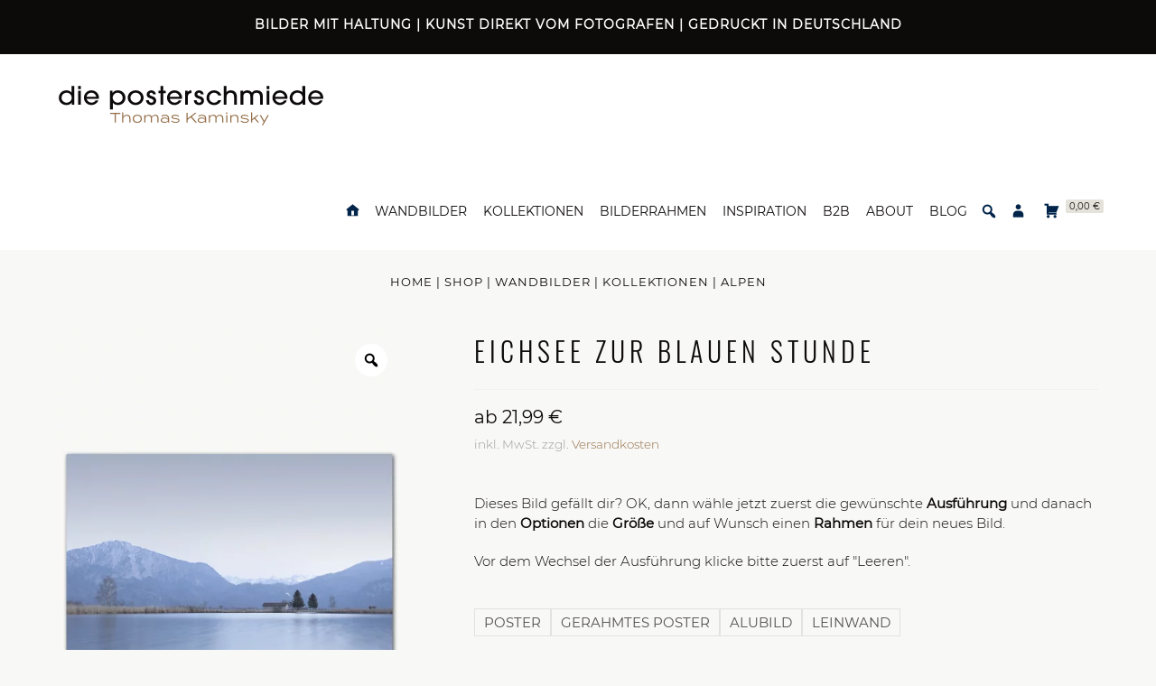

--- FILE ---
content_type: image/svg+xml
request_url: https://posterschmiede.com/wp-content/uploads/2025/05/die-posterschmiede-logo-TK-2025.svg
body_size: 2402
content:
<?xml version="1.0" encoding="UTF-8"?> <svg xmlns="http://www.w3.org/2000/svg" id="Ebene_1" viewBox="0 0 442.19 73.04"><defs><style>.cls-1{fill:#0d0a0b;}.cls-2{fill:#926c45;}</style></defs><path class="cls-1" d="M23.11,36.54v-3.32h-.09c-1.9,2.52-5.07,3.91-8.64,3.91-7.1,0-12.7-5.12-12.7-11.97s5.29-12.52,12.57-12.52c3.31,0,6.44,1.13,8.42,3.49h.09V5.45h4.59v31.09h-4.23ZM14.6,16.63c-4.67,0-8.33,3.74-8.33,8.32s3.75,8.19,8.33,8.19,8.51-3.61,8.51-8.02c0-4.75-3.35-8.49-8.51-8.49Z"></path><path class="cls-1" d="M33.65,10.58v-5.12h4.59v5.12h-4.59ZM33.65,36.54V13.27h4.59v23.27h-4.59Z"></path><path class="cls-1" d="M47.89,26.79c1.06,3.86,4.28,6.34,8.03,6.34,2.87,0,5.56-1.43,6.97-3.91h4.59c-1.9,4.79-6.48,7.9-11.73,7.9-6.88,0-12.44-5.8-12.44-12.01,0-7.35,5.82-12.48,12.3-12.48,7.19,0,12.66,5.29,12.66,11.97,0,.71,0,1.39-.13,2.18h-20.24ZM63.68,23.43c-.35-3.95-4.01-6.81-7.94-6.81s-7.5,2.81-7.85,6.81h15.79Z"></path><path class="cls-1" d="M86.66,44.31V13.27h4.19v3.57h.09c2.07-2.81,5.2-4.2,8.69-4.2,7.28,0,12.66,5.38,12.66,12.56,0,6.55-5.34,11.93-12.35,11.93-3.7,0-7.01-1.43-8.6-3.95h-.09v11.13h-4.59ZM107.69,24.95c0-4.24-3.53-8.32-8.42-8.32-4.59,0-8.11,3.91-8.11,8.23s3.53,8.28,8.29,8.28,8.25-3.74,8.25-8.19Z"></path><path class="cls-1" d="M129.03,37.13c-6.88,0-13.01-5.59-13.01-12.14,0-7.1,5.86-12.35,13.36-12.35,6.75,0,13.1,5.04,13.01,12.43-.09,6.22-5.56,12.06-13.36,12.06ZM129.17,16.63c-4.59,0-8.56,3.7-8.56,8.23s3.84,8.28,8.47,8.28,8.73-3.61,8.73-8.32-3.84-8.19-8.64-8.19Z"></path><path class="cls-1" d="M158.18,19.44c-.22-1.68-1.23-2.81-3.13-2.81-1.76,0-2.87,1.13-2.87,2.48,0,1.97,2.12,2.56,4.54,3.28,3.44,1.01,6.61,2.98,6.61,7.31s-3.44,7.44-8.2,7.44c-4.41,0-8.64-2.86-8.64-8.23h4.59c.22,2.81,1.72,4.24,4.15,4.24,2.12,0,3.53-1.3,3.53-3.19,0-1.6-1.28-2.65-4.15-3.53-6-1.81-7.01-4.28-7.01-6.93,0-4.12,3.66-6.85,7.67-6.85s7.36,2.69,7.5,6.81h-4.59Z"></path><path class="cls-1" d="M170.4,36.54v-19.28h-3.31v-3.99h3.31v-7.81h4.59v7.81h4.01v3.99h-4.01v19.28h-4.59Z"></path><path class="cls-1" d="M185.83,26.79c1.06,3.86,4.28,6.34,8.03,6.34,2.87,0,5.56-1.43,6.97-3.91h4.59c-1.9,4.79-6.48,7.9-11.73,7.9-6.88,0-12.44-5.8-12.44-12.01,0-7.35,5.82-12.48,12.3-12.48,7.19,0,12.66,5.29,12.66,11.97,0,.71,0,1.39-.13,2.18h-20.24ZM201.62,23.43c-.35-3.95-4.01-6.81-7.94-6.81s-7.5,2.81-7.85,6.81h15.79Z"></path><path class="cls-1" d="M211.19,36.54V13.27h4.28v2.1h.09c1.1-1.55,3-2.56,6.22-2.73v4.5c-3.97.13-6,2.44-6,6.34v13.06h-4.59Z"></path><path class="cls-1" d="M237.52,19.44c-.22-1.68-1.23-2.81-3.13-2.81-1.76,0-2.87,1.13-2.87,2.48,0,1.97,2.12,2.56,4.54,3.28,3.44,1.01,6.61,2.98,6.61,7.31s-3.44,7.44-8.2,7.44c-4.41,0-8.64-2.86-8.64-8.23h4.59c.22,2.81,1.72,4.24,4.15,4.24,2.12,0,3.53-1.3,3.53-3.19,0-1.6-1.28-2.65-4.15-3.53-6-1.81-7.01-4.28-7.01-6.93,0-4.12,3.66-6.85,7.67-6.85s7.36,2.69,7.5,6.81h-4.59Z"></path><path class="cls-1" d="M271.39,28.85c-1.94,5.25-6.61,8.28-12.04,8.28-7.01,0-12.52-5.38-12.52-12.01,0-7.02,5.34-12.48,12.48-12.48,5.56,0,10.63,3.32,12.08,8.36h-5.07c-1.37-2.73-3.57-4.37-6.88-4.37-4.81,0-8.03,3.49-8.03,8.23s3.31,8.28,7.94,8.28c3.13,0,5.64-1.6,6.92-4.28h5.12Z"></path><path class="cls-1" d="M292.56,36.54v-12.64c0-5-2.03-7.27-6.09-7.27s-6.44,2.77-6.44,7.31v12.6h-4.59V5.45h4.59v10.29h.09c1.46-2.06,3.79-3.11,6.83-3.11,5.82,0,10.19,3.53,10.19,9.91v13.99h-4.59Z"></path><path class="cls-1" d="M335.68,36.54v-13.02c0-4.41-1.94-6.89-5.78-6.89-4.06,0-5.82,2.14-5.82,6.81v13.11h-4.59v-13.53c0-4.58-2.25-6.39-5.56-6.39-4.06,0-6.04,2.27-6.04,6.85v13.06h-4.59V13.27h4.23v2.52h.09c1.98-2.23,3.84-3.15,7.01-3.15s6.35,1.47,7.58,3.91c1.76-2.65,4.19-3.91,8.07-3.91,6.35,0,9.97,3.78,9.97,9.79v14.11h-4.59Z"></path><path class="cls-1" d="M346.53,10.58v-5.12h4.59v5.12h-4.59ZM346.53,36.54V13.27h4.59v23.27h-4.59Z"></path><path class="cls-1" d="M360.78,26.79c1.06,3.86,4.28,6.34,8.03,6.34,2.87,0,5.56-1.43,6.97-3.91h4.59c-1.9,4.79-6.48,7.9-11.73,7.9-6.88,0-12.44-5.8-12.44-12.01,0-7.35,5.82-12.48,12.3-12.48,7.19,0,12.66,5.29,12.66,11.97,0,.71,0,1.39-.13,2.18h-20.24ZM376.56,23.43c-.35-3.95-4.01-6.81-7.94-6.81s-7.5,2.81-7.85,6.81h15.79Z"></path><path class="cls-1" d="M406.29,36.54v-3.32h-.09c-1.9,2.52-5.07,3.91-8.64,3.91-7.1,0-12.7-5.12-12.7-11.97s5.29-12.52,12.57-12.52c3.31,0,6.44,1.13,8.42,3.49h.09V5.45h4.59v31.09h-4.23ZM397.78,16.63c-4.67,0-8.33,3.74-8.33,8.32s3.75,8.19,8.33,8.19,8.51-3.61,8.51-8.02c0-4.75-3.35-8.49-8.51-8.49Z"></path><path class="cls-1" d="M420.18,26.79c1.06,3.86,4.28,6.34,8.03,6.34,2.87,0,5.56-1.43,6.97-3.91h4.59c-1.9,4.79-6.48,7.9-11.73,7.9-6.88,0-12.44-5.8-12.44-12.01,0-7.35,5.82-12.48,12.3-12.48,7.19,0,12.66,5.29,12.66,11.97,0,.71,0,1.39-.13,2.18h-20.24ZM435.97,23.43c-.35-3.95-4.01-6.81-7.94-6.81s-7.5,2.81-7.85,6.81h15.79Z"></path><path class="cls-2" d="M103.92,51.81h-7.61v14.35h-1.93v-14.35h-7.59v-1.75h17.13v1.75Z"></path><path class="cls-2" d="M120.55,59.08v7.08h-1.89v-6.94c0-2.83-1.4-4.37-4.23-4.37-2.44,0-4.46,1.13-5.61,3.45v7.86h-1.89v-17.02h1.89v7.08c1.17-1.89,3.29-3.06,5.98-3.06,3.89,0,5.75,2.48,5.75,5.91Z"></path><path class="cls-2" d="M124.35,59.9c0-4.14,2.83-6.76,7.61-6.76s7.61,2.62,7.61,6.76-2.83,6.74-7.61,6.74-7.61-2.6-7.61-6.74ZM137.66,59.9c0-3.4-2.44-5.08-5.7-5.08s-5.7,1.68-5.7,5.08,2.44,5.06,5.7,5.06,5.7-1.68,5.7-5.06Z"></path><path class="cls-2" d="M167.26,59.03v7.13h-1.86v-6.99c0-2.64-1.22-4.32-4.02-4.32-2.39,0-4.12,1.26-5.13,3.47.02.23.02.48.02.71v5.59l.02,1.54h-1.89v-6.99c0-2.64-1.22-4.32-4.02-4.32-2.37,0-4.07,1.22-5.08,3.4v7.91h-1.89v-12.53h1.89v2.6c1.01-1.84,3.06-3.06,5.56-3.06,2.9,0,4.51,1.47,5.1,3.61.97-2.21,3.22-3.61,5.89-3.61,3.84,0,5.4,2.6,5.4,5.86Z"></path><path class="cls-2" d="M184.76,59.21v4.51c0,.94.16,1.7.6,2.44h-2c-.37-.62-.53-1.29-.53-2v-.05c-.99,1.36-2.97,2.51-5.68,2.51s-6.39-1.1-6.39-4.44,3.66-4.44,6.39-4.44,4.69,1.13,5.68,2.51v-1.03c0-3.04-1.72-4.42-5.17-4.42-2,0-3.52.55-4.92,1.45l-.87-1.38c1.47-.99,3.84-1.7,6.12-1.7,4.21,0,6.78,2.07,6.78,6.05ZM182.88,61.95c-1.08-1.95-3.45-2.64-5.56-2.64-1.84,0-4.69.53-4.69,2.87s2.85,2.87,4.69,2.87c2.12,0,4.48-.71,5.56-2.64v-.46Z"></path><path class="cls-2" d="M201.99,62.57c0,2.25-2.28,4.07-6.55,4.07-2.87,0-5.38-.99-7.31-2.69l1.2-1.13c1.63,1.38,3.54,2.25,6.16,2.25s4.65-.81,4.65-2.32-1.86-1.98-5.06-2.25c-3.31-.28-6.46-.99-6.46-3.56s2.76-3.79,6.46-3.79c2.53,0,4.9,1.01,6.28,2.14l-1.2,1.26c-1.17-1.01-2.85-1.82-5.17-1.84-1.91-.02-4.51.44-4.51,2.12,0,1.56,2.25,1.86,4.99,2.07,3.77.3,6.53,1.24,6.53,3.68Z"></path><path class="cls-2" d="M228.42,66.16l-7.63-8.65-5.36,4.19v4.46h-1.93v-16.1h1.93v9.43l12.19-9.43h2.76l-8.03,6.32,8.53,9.77h-2.46Z"></path><path class="cls-2" d="M246.13,59.21v4.51c0,.94.16,1.7.6,2.44h-2c-.37-.62-.53-1.29-.53-2v-.05c-.99,1.36-2.97,2.51-5.68,2.51s-6.39-1.1-6.39-4.44,3.66-4.44,6.39-4.44,4.69,1.13,5.68,2.51v-1.03c0-3.04-1.72-4.42-5.17-4.42-2,0-3.52.55-4.92,1.45l-.87-1.38c1.47-.99,3.84-1.7,6.12-1.7,4.21,0,6.78,2.07,6.78,6.05ZM244.24,61.95c-1.08-1.95-3.45-2.64-5.56-2.64-1.84,0-4.69.53-4.69,2.87s2.85,2.87,4.69,2.87c2.12,0,4.48-.71,5.56-2.64v-.46Z"></path><path class="cls-2" d="M274.6,59.03v7.13h-1.86v-6.99c0-2.64-1.22-4.32-4.02-4.32-2.39,0-4.12,1.26-5.13,3.47.02.23.02.48.02.71v5.59l.02,1.54h-1.89v-6.99c0-2.64-1.22-4.32-4.02-4.32-2.37,0-4.07,1.22-5.08,3.4v7.91h-1.89v-12.53h1.89v2.6c1.01-1.84,3.06-3.06,5.56-3.06,2.9,0,4.51,1.47,5.1,3.61.97-2.21,3.22-3.61,5.89-3.61,3.84,0,5.4,2.6,5.4,5.86Z"></path><path class="cls-2" d="M279.02,50.48c0-.69.57-1.22,1.33-1.22s1.33.53,1.33,1.22-.58,1.22-1.33,1.22-1.33-.55-1.33-1.22ZM281.29,66.16h-1.89v-12.53h1.89v12.53Z"></path><path class="cls-2" d="M286.15,66.16v-12.53h1.89v2.6c1.17-1.89,3.29-3.06,5.98-3.06,3.89,0,5.75,2.48,5.75,5.91v7.08h-1.89v-6.94c0-2.83-1.4-4.37-4.23-4.37-2.44,0-4.46,1.13-5.61,3.45v7.86h-1.89Z"></path><path class="cls-2" d="M317.1,62.57c0,2.25-2.28,4.07-6.55,4.07-2.87,0-5.38-.99-7.31-2.69l1.2-1.13c1.63,1.38,3.54,2.25,6.16,2.25s4.65-.81,4.65-2.32-1.86-1.98-5.06-2.25c-3.31-.28-6.46-.99-6.46-3.56s2.76-3.79,6.46-3.79c2.53,0,4.9,1.01,6.28,2.14l-1.2,1.26c-1.17-1.01-2.85-1.82-5.17-1.84-1.91-.02-4.51.44-4.51,2.12,0,1.56,2.25,1.86,4.99,2.07,3.77.3,6.53,1.24,6.53,3.68Z"></path><path class="cls-2" d="M326.28,59.65l-3.77,2.94v3.56h-1.89v-17.02h1.89v11.54l8.74-7.06h2.48l-5.98,4.94,6.37,7.59h-2.3l-5.54-6.51Z"></path><path class="cls-2" d="M350.29,53.63l-9.77,17.13h-2.05l3.24-5.47-6.67-11.66h2.12l5.56,9.75,5.5-9.75h2.07Z"></path></svg> 